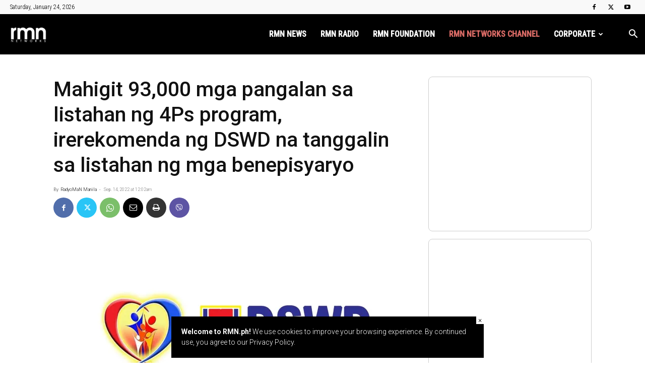

--- FILE ---
content_type: text/html; charset=UTF-8
request_url: https://rmn.ph/wp-admin/admin-ajax.php?td_theme_name=Newspaper&v=12.7.4
body_size: -95
content:
{"795556":774}

--- FILE ---
content_type: text/html; charset=utf-8
request_url: https://www.google.com/recaptcha/api2/aframe
body_size: 259
content:
<!DOCTYPE HTML><html><head><meta http-equiv="content-type" content="text/html; charset=UTF-8"></head><body><script nonce="1pN2hT2VY_PbP2zxdkw8gA">/** Anti-fraud and anti-abuse applications only. See google.com/recaptcha */ try{var clients={'sodar':'https://pagead2.googlesyndication.com/pagead/sodar?'};window.addEventListener("message",function(a){try{if(a.source===window.parent){var b=JSON.parse(a.data);var c=clients[b['id']];if(c){var d=document.createElement('img');d.src=c+b['params']+'&rc='+(localStorage.getItem("rc::a")?sessionStorage.getItem("rc::b"):"");window.document.body.appendChild(d);sessionStorage.setItem("rc::e",parseInt(sessionStorage.getItem("rc::e")||0)+1);localStorage.setItem("rc::h",'1769196364654');}}}catch(b){}});window.parent.postMessage("_grecaptcha_ready", "*");}catch(b){}</script></body></html>